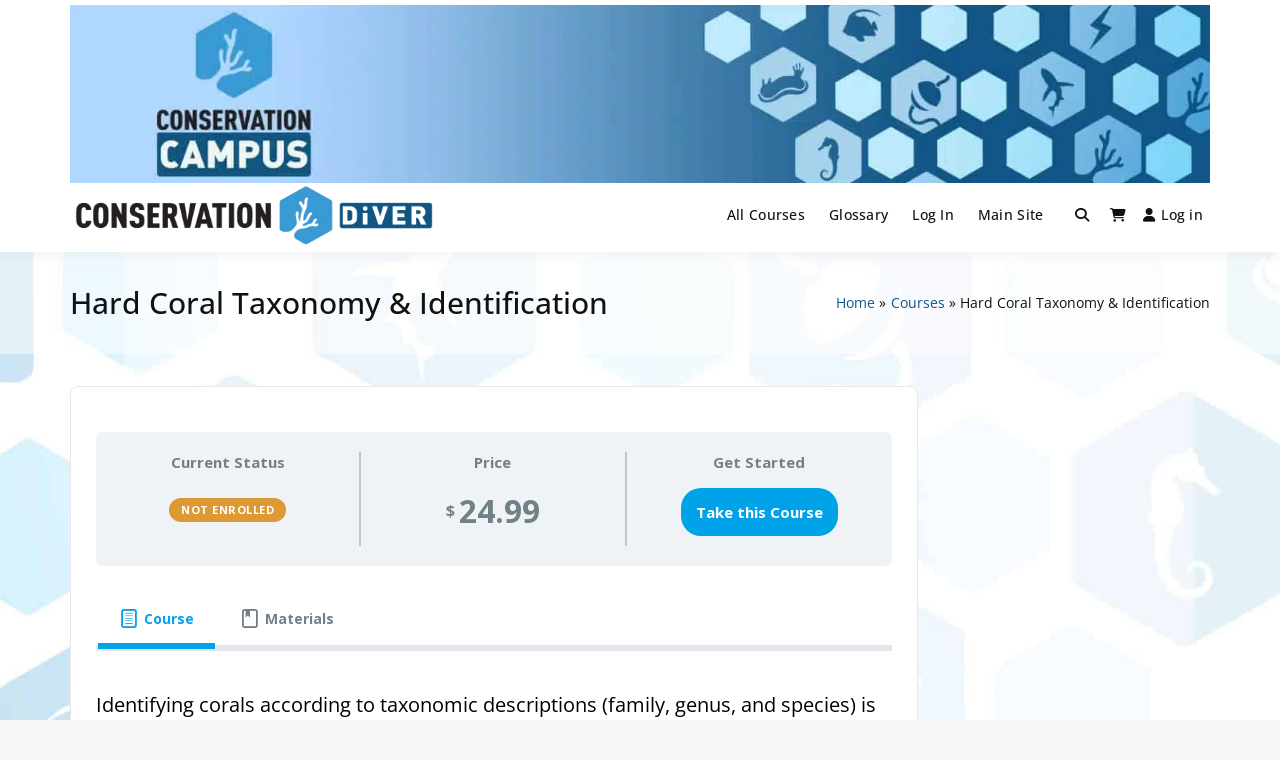

--- FILE ---
content_type: text/css; charset=utf-8
request_url: https://campus.conservationdiver.com/wp-content/themes/buddyx/assets/css/learndash.min.css?ver=a21f322543b5aa6fa6e53807c9958067
body_size: 2499
content:
.ld-course-list-items.row{margin:-.5em 0 0}p:empty{display:none}.ld-course-list-items .ld_course_grid .btn-primary{border:0}.ld-course-list-items .ld_course_grid .btn-primary,.ld-course-list-items .ld_course_grid .thumbnail.course a.btn-primary,.ld-course-status-action .ld-button,.ldx-plugin .uo-toolkit-grid__course-action input,.learndash-course-widget-wrap .ld-course-status-action a,.learndash-reset-form .learndash-reset-button[type=submit],.learndash-resume-button input[type=submit],.learndash-wrapper #btn-join,.learndash-wrapper #learndash_mark_complete_button,.learndash-wrapper .btn-join,.learndash-wrapper .ld-alert .ld-button,.learndash-wrapper .ld-button,.learndash-wrapper .ld-content-actions .ld-button,.learndash-wrapper .ld-expand-button,.learndash-wrapper .ld-expand-button.ld-button-alternate .ld-icon,.learndash-wrapper .ld-file-upload .ld-file-upload-form .ld-button,.learndash-wrapper .ld-focus .ld-focus-header .ld-user-menu .ld-user-menu-items a,.learndash-wrapper .ld-focus .ld-focus-sidebar .ld-course-navigation-heading,.learndash-wrapper .ld-focus .ld-focus-sidebar .ld-focus-sidebar-trigger,.learndash-wrapper .ld-item-list .ld-item-search .ld-item-search-fields .ld-item-search-submit .ld-button,.learndash-wrapper .ld-login-button,.learndash-wrapper .ld-login-modal input[type=submit],.learndash-wrapper .ld-table-list .ld-table-list-header,.learndash-wrapper .ld-tabs .ld-tabs-navigation .ld-tab.ld-active:after,.learndash-wrapper .learndash_mark_complete_button{background-color:var(--button-background-color)}.ld-course-list-items .ld_course_grid .btn-primary:hover,.ld-course-list-items .ld_course_grid .thumbnail.course a.btn-primary:active,.ld-course-list-items .ld_course_grid .thumbnail.course a.btn-primary:focus,.ld-course-list-items .ld_course_grid .thumbnail.course a.btn-primary:hover,.ld-course-status-action .ld-button:active,.ld-course-status-action .ld-button:focus,.ld-course-status-action .ld-button:hover,.ldx-plugin .uo-toolkit-grid__course-action input:active,.ldx-plugin .uo-toolkit-grid__course-action input:focus,.ldx-plugin .uo-toolkit-grid__course-action input:hover,.learndash-course-widget-wrap .ld-course-status-action a:hover,.learndash-reset-form .learndash-reset-button[type=submit]:active,.learndash-reset-form .learndash-reset-button[type=submit]:focus,.learndash-reset-form .learndash-reset-button[type=submit]:hover,.learndash-resume-button input[type=submit]:active,.learndash-resume-button input[type=submit]:focus,.learndash-resume-button input[type=submit]:hover,.learndash-wrapper #btn-join:active,.learndash-wrapper #btn-join:focus,.learndash-wrapper #btn-join:hover,.learndash-wrapper #learndash_mark_complete_button:active,.learndash-wrapper #learndash_mark_complete_button:focus,.learndash-wrapper #learndash_mark_complete_button:hover,.learndash-wrapper .btn-join:active,.learndash-wrapper .btn-join:focus,.learndash-wrapper .btn-join:hover,.learndash-wrapper .ld-alert .ld-button:active,.learndash-wrapper .ld-alert .ld-button:focus,.learndash-wrapper .ld-alert .ld-button:hover,.learndash-wrapper .ld-button:active,.learndash-wrapper .ld-button:focus,.learndash-wrapper .ld-button:hover,.learndash-wrapper .ld-content-actions .ld-button:active,.learndash-wrapper .ld-content-actions .ld-button:focus,.learndash-wrapper .ld-content-actions .ld-button:hover,.learndash-wrapper .ld-expand-button:active,.learndash-wrapper .ld-expand-button:focus,.learndash-wrapper .ld-expand-button:hover,.learndash-wrapper .ld-file-upload .ld-file-upload-form .ld-button:active,.learndash-wrapper .ld-file-upload .ld-file-upload-form .ld-button:focus,.learndash-wrapper .ld-file-upload .ld-file-upload-form .ld-button:hover,.learndash-wrapper .ld-focus .ld-focus-header .ld-user-menu .ld-user-menu-items a:hover,.learndash-wrapper .ld-item-list .ld-item-search .ld-item-search-fields .ld-item-search-submit .ld-button:active,.learndash-wrapper .ld-item-list .ld-item-search .ld-item-search-fields .ld-item-search-submit .ld-button:focus,.learndash-wrapper .ld-item-list .ld-item-search .ld-item-search-fields .ld-item-search-submit .ld-button:hover,.learndash-wrapper .ld-login-button:active,.learndash-wrapper .ld-login-button:focus,.learndash-wrapper .ld-login-button:hover,.learndash-wrapper .ld-login-modal input[type=submit]:active,.learndash-wrapper .ld-login-modal input[type=submit]:focus,.learndash-wrapper .ld-login-modal input[type=submit]:hover,.learndash-wrapper .learndash_mark_complete_button:active,.learndash-wrapper .learndash_mark_complete_button:focus,.learndash-wrapper .learndash_mark_complete_button:hover{background-color:var(--button-background-hover-color);border:0}#ld-profile .ld-item-list .ld-item-list-item a.ld-item-name:hover,#learndash_course_content .learndash_topic_dots ul>li a,#learndash_course_content .learndash_topic_dots ul>li a:active,#learndash_course_content .learndash_topic_dots ul>li a:focus,#learndash_course_content .learndash_topic_dots ul>li a:hover,#learndash_lesson_topics_list span a,#learndash_lesson_topics_list ul>li>span a,#learndash_lesson_topics_list ul>li>span a:active,#learndash_lesson_topics_list ul>li>span a:focus,#learndash_lesson_topics_list ul>li>span a:hover,#learndash_lessons a,#learndash_lessons h4>a,#learndash_lessons h4>a:active,#learndash_lessons h4>a:focus,#learndash_lessons h4>a:hover,#learndash_profile .learndash-course-link a,#learndash_profile .learndash-course-link a:active,#learndash_profile .learndash-course-link a:focus,#learndash_profile .learndash-course-link a:hover,#learndash_profile .profile_edit_profile a,#learndash_profile .profile_edit_profile a:active,#learndash_profile .profile_edit_profile a:focus,#learndash_profile .profile_edit_profile a:hover,#learndash_profile .quiz_title a,#learndash_profile .quiz_title a:active,#learndash_profile .quiz_title a:focus,#learndash_profile .quiz_title a:hover,#learndash_profile a,#learndash_profile a span,#learndash_quizzes a,#learndash_quizzes h4>a,#learndash_quizzes h4>a:active,#learndash_quizzes h4>a:focus,#learndash_quizzes h4>a:hover,.expand_collapse a,.learndash-wrapper .ld-breadcrumbs a:active,.learndash-wrapper .ld-breadcrumbs a:focus,.learndash-wrapper .ld-breadcrumbs a:hover,.learndash-wrapper .ld-button.ld-button-transparent,.learndash-wrapper .ld-content-actions>a:active,.learndash-wrapper .ld-content-actions>a:focus,.learndash-wrapper .ld-content-actions>a:hover,.learndash-wrapper .ld-course-navigation .ld-lesson-item-preview a.ld-lesson-item-preview-heading:hover,.learndash-wrapper .ld-course-navigation .ld-lesson-item.ld-is-current-lesson .ld-lesson-item-preview-heading,.learndash-wrapper .ld-course-navigation .ld-lesson-item.ld-is-current-lesson .ld-lesson-title,.learndash-wrapper .ld-course-navigation .ld-table-list.ld-topic-list .ld-table-list-item .ld-table-list-title a:active,.learndash-wrapper .ld-course-navigation .ld-table-list.ld-topic-list .ld-table-list-item .ld-table-list-title a:focus,.learndash-wrapper .ld-course-navigation .ld-table-list.ld-topic-list .ld-table-list-item .ld-table-list-title a:hover,.learndash-wrapper .ld-course-navigation .ld-table-list.ld-topic-list .ld-table-list-item a.ld-table-list-item-preview:active,.learndash-wrapper .ld-course-navigation .ld-table-list.ld-topic-list .ld-table-list-item a.ld-table-list-item-preview:focus,.learndash-wrapper .ld-course-navigation .ld-table-list.ld-topic-list .ld-table-list-item a.ld-table-list-item-preview:hover,.learndash-wrapper .ld-expand-button.ld-button-alternate,.learndash-wrapper .ld-expand-button.ld-button-alternate:active,.learndash-wrapper .ld-expand-button.ld-button-alternate:focus,.learndash-wrapper .ld-expand-button.ld-button-alternate:hover,.learndash-wrapper .ld-focus .ld-focus-header .ld-button:hover,.learndash-wrapper .ld-home-link:active,.learndash-wrapper .ld-home-link:focus,.learndash-wrapper .ld-home-link:hover,.learndash-wrapper .ld-item-list .ld-item-list-item a.ld-item-name:hover,.learndash-wrapper .ld-item-list .ld-item-search .ld-closer:active,.learndash-wrapper .ld-item-list .ld-item-search .ld-closer:focus,.learndash-wrapper .ld-item-list .ld-item-search .ld-closer:hover,.learndash-wrapper .ld-item-list .ld-section-heading .ld-search-prompt:hover,.learndash-wrapper .ld-profile-summary .ld-profile-card .ld-profile-edit-link:hover,.learndash-wrapper .ld-status-unlocked,.learndash-wrapper .ld-table-list .ld-table-list-item .ld-table-list-title a:active,.learndash-wrapper .ld-table-list .ld-table-list-item .ld-table-list-title a:focus,.learndash-wrapper .ld-table-list .ld-table-list-item .ld-table-list-title a:hover,.learndash-wrapper .ld-table-list a.ld-table-list-item-preview:active,.learndash-wrapper .ld-table-list a.ld-table-list-item-preview:focus,.learndash-wrapper .ld-table-list a.ld-table-list-item-preview:hover,.learndash-wrapper .ld-tabs .ld-tabs-navigation .ld-tab.ld-active,.learndash_topic_dots a,.learndash_topic_dots a>span{color:var(--color-theme-primary)}.single-sfwd-courses .learndash_content{margin-bottom:20px}#sfwd-mark-complete #learndash_mark_complete_button{display:inline-block;border:none;padding:.5em 1em;border-radius:4px;background-color:var(--color-theme-primary);-webkit-box-shadow:none;box-shadow:none;color:#fff;text-decoration:none;font-family:inherit;font-size:1em;font-weight:700;text-transform:capitalize;line-height:1.3;letter-spacing:normal;cursor:pointer;-webkit-transition:all .2s ease;transition:all .2s ease}#sfwd-mark-complete #learndash_mark_complete_button:hover{background-color:var(--button-background-hover-color)}@media (min-width:576px){#et-boc .ld_course_grid.col-sm-8,#ld_course_list .ld_course_grid.col-sm-8,.ld-course-list-content .ld_course_grid.col-sm-8{-webkit-box-flex:0;-ms-flex:0 0 100%;flex:0 0 100%;max-width:100%;margin-right:4%;margin-bottom:4%}[dir=rtl] #et-boc .ld_course_grid.col-sm-8,[dir=rtl] #ld_course_list .ld_course_grid.col-sm-8,[dir=rtl] .ld-course-list-content .ld_course_grid.col-sm-8{margin-right:0;margin-left:4%}#et-boc .ld_course_grid.col-sm-6,#ld_course_list .ld_course_grid.col-sm-6,.ld-course-list-content .ld_course_grid.col-sm-6{-webkit-box-flex:0;-ms-flex:0 0 100%;flex:0 0 100%;max-width:100%}}@media (min-width:768px){#et-boc .ld_course_grid.col-md-4,#ld_course_list .ld_course_grid.col-md-4,.ld-course-list-content .ld_course_grid.col-md-4{-webkit-box-flex:0;-ms-flex:0 0 31.5%;flex:0 0 31.5%;max-width:31.5%;margin-right:2.75%;margin-bottom:2.75%}#et-boc .ld_course_grid.col-md-3,#et-boc .ld_course_grid.col-md-6,#ld_course_list .ld_course_grid.col-md-3,#ld_course_list .ld_course_grid.col-md-6,.ld-course-list-content .ld_course_grid.col-md-3,.ld-course-list-content .ld_course_grid.col-md-6{-webkit-box-flex:0;-ms-flex:0 0 48.5%;flex:0 0 48.5%;max-width:48.5%;margin-right:2.75%;margin-bottom:2.75%}[dir=rtl] #et-boc .ld_course_grid.col-md-3,[dir=rtl] #et-boc .ld_course_grid.col-md-4,[dir=rtl] #et-boc .ld_course_grid.col-md-6,[dir=rtl] #ld_course_list .ld_course_grid.col-md-3,[dir=rtl] #ld_course_list .ld_course_grid.col-md-4,[dir=rtl] #ld_course_list .ld_course_grid.col-md-6,[dir=rtl] .ld-course-list-content .ld_course_grid.col-md-3,[dir=rtl] .ld-course-list-content .ld_course_grid.col-md-4,[dir=rtl] .ld-course-list-content .ld_course_grid.col-md-6{margin-right:0;margin-left:2.75%}#et-boc .ld_course_grid.col-md-3:nth-child(2n),#et-boc .ld_course_grid.col-md-4:nth-child(3n),#et-boc .ld_course_grid.col-md-6:nth-child(2n),#ld_course_list .ld_course_grid.col-md-3:nth-child(2n),#ld_course_list .ld_course_grid.col-md-4:nth-child(3n),#ld_course_list .ld_course_grid.col-md-6:nth-child(2n),.ld-course-list-content .ld_course_grid.col-md-3:nth-child(2n),.ld-course-list-content .ld_course_grid.col-md-4:nth-child(3n),.ld-course-list-content .ld_course_grid.col-md-6:nth-child(2n){margin-right:0}[dir=rtl] #et-boc .ld_course_grid.col-md-3:nth-child(2n),[dir=rtl] #et-boc .ld_course_grid.col-md-4:nth-child(3n),[dir=rtl] #et-boc .ld_course_grid.col-md-6:nth-child(2n),[dir=rtl] #ld_course_list .ld_course_grid.col-md-3:nth-child(2n),[dir=rtl] #ld_course_list .ld_course_grid.col-md-4:nth-child(3n),[dir=rtl] #ld_course_list .ld_course_grid.col-md-6:nth-child(2n),[dir=rtl] .ld-course-list-content .ld_course_grid.col-md-3:nth-child(2n),[dir=rtl] .ld-course-list-content .ld_course_grid.col-md-4:nth-child(3n),[dir=rtl] .ld-course-list-content .ld_course_grid.col-md-6:nth-child(2n){margin-left:0}}@media (min-width:1200px){#et-boc .ld_course_grid.col-md-3,#ld_course_list .ld_course_grid.col-md-3,.ld-course-list-content .ld_course_grid.col-md-3{-webkit-box-flex:0;-ms-flex:0 0 22.8%;flex:0 0 22.8%;max-width:22.8%;margin-right:2.75%;margin-bottom:2.75%}[dir=rtl] #et-boc .ld_course_grid.col-md-3,[dir=rtl] #ld_course_list .ld_course_grid.col-md-3,[dir=rtl] .ld-course-list-content .ld_course_grid.col-md-3{margin-right:0;margin-left:2.75%}#et-boc .ld_course_grid.col-md-3:nth-child(2n),#ld_course_list .ld_course_grid.col-md-3:nth-child(2n),.ld-course-list-content .ld_course_grid.col-md-3:nth-child(2n){margin-right:2.75%}[dir=rtl] #et-boc .ld_course_grid.col-md-3:nth-child(2n),[dir=rtl] #ld_course_list .ld_course_grid.col-md-3:nth-child(2n),[dir=rtl] .ld-course-list-content .ld_course_grid.col-md-3:nth-child(2n){margin-right:0;margin-left:2.75%}#et-boc .ld_course_grid.col-md-3:nth-child(4n),#ld_course_list .ld_course_grid.col-md-3:nth-child(4n),.ld-course-list-content .ld_course_grid.col-md-3:nth-child(4n){margin-right:0}[dir=rtl] #et-boc .ld_course_grid.col-md-3:nth-child(4n),[dir=rtl] #ld_course_list .ld_course_grid.col-md-3:nth-child(4n),[dir=rtl] .ld-course-list-content .ld_course_grid.col-md-3:nth-child(4n){margin-left:0}}#et-boc .ld-course-list-items .ld_course_grid,#ld_course_list .ld-course-list-items .ld_course_grid,.ld-course-list-content .ld_course_grid{-webkit-box-sizing:border-box;box-sizing:border-box;background:#fff;border-radius:5px;border:1px solid rgba(0,0,0,.1);-webkit-box-shadow:none;box-shadow:none;padding:0;overflow:hidden;-webkit-transition:all .15s ease;transition:all .15s ease;z-index:1}#et-boc .ld_course_grid .thumbnail,.entry-content div.ld_course_grid .thumbnail,.ld-course-list-items div.ld_course_grid .thumbnail.course,.ld_course_grid .thumbnail{max-width:100%;padding:0!important;margin:0;background:transparent;border-radius:0;border:0!important;-webkit-box-shadow:none;box-shadow:none;display:-webkit-box!important;display:-ms-flexbox!important;display:flex!important;-webkit-box-orient:vertical;-webkit-box-direction:normal;-ms-flex-direction:column;flex-direction:column;min-height:100%}#et-boc .ld_course_grid .thumbnail .caption,.entry-content div.ld_course_grid .thumbnail .caption,.ld-course-list-items div.ld_course_grid .thumbnail.course .caption,.ld_course_grid .thumbnail .caption{position:relative;padding:1em 1.5em 1.5em;-webkit-box-flex:1;-ms-flex:1;flex:1;display:-webkit-box;display:-ms-flexbox;display:flex;-webkit-box-orient:vertical;-webkit-box-direction:normal;-ms-flex-direction:column;flex-direction:column}#et-boc .ld_course_grid .thumbnail .caption .entry-content,.entry-content div.ld_course_grid .thumbnail .caption .entry-content,.ld-course-list-items div.ld_course_grid .thumbnail.course .caption .entry-content,.ld_course_grid .thumbnail .caption .entry-content{font-size:95%;padding:0;margin:0 0 15px!important}#et-boc .ld_course_grid .thumbnail .caption .ld_course_grid_button,.entry-content div.ld_course_grid .thumbnail .caption .ld_course_grid_button,.ld-course-list-items div.ld_course_grid .thumbnail.course .caption .ld_course_grid_button,.ld_course_grid .thumbnail .caption .ld_course_grid_button{margin-top:auto!important;padding-bottom:0}#et-boc .ld_course_grid .thumbnail.course .ld_course_grid_price,.uo-grid-wrapper #ribbon,body .ld-course-list-items .ld_course_grid .thumbnail.course .ld_course_grid_price{top:8px;left:8px;padding:4px 13px;margin:0;box-shadow:1px 1px 4px rgba(0,0,0,.1),1px 1px 0 rgba(0,0,0,.1);-moz-box-shadow:1px 1px 4px rgba(0,0,0,.1),1px 1px 0 rgba(0,0,0,.1);-webkit-box-shadow:1px 1px 4px rgba(0,0,0,.1),1px 1px 0 rgba(0,0,0,.1);border-radius:3px;font-size:90%;text-shadow:none}#et-boc .ld_course_grid .thumbnail .caption .entry-title,.entry-content div.ld_course_grid .thumbnail .caption .entry-title,.ld-course-list-items div.ld_course_grid .thumbnail.course .caption .entry-title,.ld_course_grid .thumbnail .caption .entry-title{line-height:1.2;margin-bottom:15px!important}.ld-course-list-items .ld_course_grid .thumbnail.course .ld_course_grid_price:before{content:none}.ld-course-list-items .ld_course_grid .thumbnail.course a.btn-primary{border:0}.ld-course-list-items .ld_course_grid .thumbnail.course a.btn-primary,.ldx-plugin .uo-toolkit-grid__course-action input,.learndash-reset-form .learndash-reset-button[type=submit],.learndash-resume-button input[type=submit],.learndash-wrapper #btn-join,.learndash-wrapper #learndash_mark_complete_button,.learndash-wrapper .btn-join,.learndash-wrapper .ld-button,.learndash-wrapper .ld-expand-button,.learndash-wrapper .ld-item-list .ld-item-search .ld-item-search-fields .ld-item-search-submit .ld-button,.learndash-wrapper .ld-login-button,.learndash-wrapper .ld-login-modal .ld-button,.learndash-wrapper .ld-login-modal .ld-login-modal-register #wp-submit,.learndash-wrapper .ld-login-modal input[type=submit],.learndash-wrapper .learndash_mark_complete_button{padding:.625em 1.5em;font-size:95%;font-weight:700;line-height:inherit;letter-spacing:inherit;border-radius:24px;border-radius:100px;-webkit-transition:all .15s ease;transition:all .15s ease}.single-sfwd-courses .sfwd-courses header.entry-header{display:none}.single-sfwd-courses .entry-content{background:var(--color-theme-white-box);margin:0;padding:25px;border:1px solid var(--global-border-color);border-radius:var(--global-border-radius)}.single-sfwd-courses .post-thumbnail img{width:100%}.sfwd-courses .entry-footer,.sfwd-courses .entry-meta,.single-groups .entry-footer,.single-groups .entry-meta{display:none}.learndash-wrapper .ld-tabs .ld-tabs-navigation .ld-tab:after,.learndash-wrapper .ld-tabs .ld-tabs-navigation:after{height:1px}.learndash-wrapper #learndash_mark_complete_button,.learndash-wrapper .learndash_mark_complete_button{padding-right:2.5em}@media (max-width:640px){.learndash-wrapper #ld-profile .ld-section-heading .ld-expand-button{max-width:130px}}.learndash-wrapper .ld-expand-button .ld-icon{font-size:.7em}.learndash-wrapper .ld-login-modal .ld-login-field,.learndash-wrapper .ld-login-modal .ld-password-field,.learndash-wrapper .ld-login-modal input[type=password],.learndash-wrapper .ld-login-modal input[type=text]{border-radius:6px;border:0;-webkit-box-shadow:0 0 0 2px rgba(0,0,0,.15);box-shadow:0 0 0 2px rgba(0,0,0,.15);font-size:95%;-webkit-transition:all .15s ease;transition:all .15s ease}.learndash-wrapper .ld-login-modal .ld-login-modal-form label{text-align:left}[dir=rtl] .learndash-wrapper .ld-login-modal .ld-login-modal-form label{text-align:right}.learndash-wrapper .ld-login-modal .ld-login-modal-form .login-password:before,.learndash-wrapper .ld-login-modal .ld-login-modal-form .login-username:before{top:auto;bottom:1.7em}.sfwd-lessons .entry-footer,.sfwd-lessons .entry-header,.sfwd-quiz .entry-footer,.sfwd-quiz .entry-header,.sfwd-topic .entry-footer,.sfwd-topic .entry-header,.single-attachment .entry-footer,.single-attachment .entry-header{display:none}.learndash-wrapper .ld-button.ld-button-transparent{background:transparent!important}.learndash-wrapper .ld-focus .ld-focus-header .ld-user-menu .ld-user-menu-items:before{border-bottom:5px solid var(--color-theme-primary)}.learndash-wrapper .ld-profile-summary{margin:-.5em 0 0;padding:1em;background:var(--color-theme-white-box);border:1px solid var(--global-border-color);border-radius:var(--global-border-radius)}.widget .lm-tab-course-info ul li+li{border-top:1px solid var(--global-border-color)}.widget .lm-tab-course-info ul li{padding:10px 0}.widget .lm-tab-course-info ul li i{margin-right:10px}.widget .lm-tab-course-info span.lm-course-feature-value{float:right;margin-right:5px}.widget .lm-tab-course-info .certificate{width:100%}

--- FILE ---
content_type: application/javascript; charset=utf-8
request_url: https://campus.conservationdiver.com/wp-content/themes/buddyx/assets/js/custom.min.js?ver=4.8.7
body_size: 1587
content:
"use strict";!function(n,a,s){var e=a.BUDDYX||{};e.siteLoader=function(){n(".site-loader").addClass("loaded")},e.headerClass=function(){var e=n(s),t=n("body.sticky-header, .sticky-header .site-header-wrapper");e.on("scroll",function(){t.toggleClass("has-sticky-header",1<=e.scrollTop())})},e.headerScroll=function(){var e=n(".site-header-wrapper").height();n("body").hasClass("has-sticky-header")?n(".site").css("paddingTop",e+10+"px"):n(".site").css("paddingTop","0px")},e.headerSearch=function(){n(".search-icon").on("click",function(e){e.preventDefault(),n(".site-header .top-menu-search-container").toggle()}),n(s).on("mouseup",function(e){var t=n(".top-menu-search-container");t.is(e.target)||0!==t.has(e.target).length||t.fadeOut()}),n("#primary-menu a, .cart a.menu-icons-wrapper, .bp-icon-wrap, a.user-link, .site-sub-header a, .site-wrapper a").on("focusin",function(){n(".site-header .top-menu-search-container").hide()})},e.desktopMenuToggle=function(){n(".buddyx-desktop-menu #primary-menu").superfish({delay:600,animation:{opacity:"show"},animationOut:{opacity:"hide"},speed:"fast",speedOut:"fast",cssArrows:!1,disableHI:!1}),n("#primary-menu a, .desktop-icons a, .bp-icon-wrap").on("focusin",function(){n(".user-link-wrap, .user-notifications").removeClass("active")}),n(".site-title a, .user-link-wrap .user-link, button.menu-toggle").on("focusin",function(){n(".user-notifications").removeClass("active")}),n(".user-link-wrap .user-link, .user-notifications .bp-icon-wrap").on("focusin",function(){n(this).parent().removeClass("active"),n(this).parent().addClass("active")}),n(s).on("click",".user-link-wrap .user-link, .user-notifications .bp-icon-wrap",function(e){n(".user-link-wrap").removeClass("active")}),n(".user-link-wrap ul#user-profile-menu > li:last-child a").on("focusout",function(){n(".user-link-wrap").removeClass("active")}),n(".buddyx-mobile-menu").on("focusout",function(){n(".mobile-menu-heading .close-menu").trigger("focusin")})},e.mobileNav=function(){var e=n(".menu-toggle"),t=n("body"),a=(e.on("click",function(e){e.preventDefault(),i()?a():setTimeout(function(){o()},10)}),e.on("click",function(e){e.preventDefault(),i()?a():setTimeout(function(){o()},10)}),t.on("click touchstart",".mobile-menu-close",function(){i()&&a()}),t.on("click",".menu-close",function(e){e.preventDefault(),i()&&a()}),n(s).on("keyup",function(e){27===e.keyCode&&i()&&a()}),function(){n("body").removeClass("mobile-menu-opened"),n(e).removeClass("menu-toggle-open")}),o=function(){n("body").addClass("mobile-menu-opened"),n(e).addClass("menu-toggle-open")},i=function(){return n("body").hasClass("mobile-menu-opened")}},e.blogLayout=function(){n(".buddyx-article--masonry:not(.without-masonry)").isotope({itemSelector:".buddyx-article-col",percentPosition:!0,masonry:{columnWidth:".buddyx-grid-sizer"}})},e.fitVids=function(){0<n(".ld-video iframe").length&&n(".ld-video iframe").addClass("fitvidsignore"),0<n(".tutor-video-player iframe").length&&n(".tutor-video-player iframe").addClass("fitvidsignore");function a(){setTimeout(function(){var e="",e='iframe[src*="youtube"]'+((e=0<!n(".tutor-course-details-page").length&&0<!n(".tutor-course-single-content-wrapper").length?'iframe[src*="vimeo"]':e)?","+e:"");n(e).parent().fitVids()},300)}a(),n(s).ajaxComplete(function(){n(".elementor-popup-modal .elementor-widget-video").length||a(),n(".elementor-video-container").addClass("fitvidsignore")});n(s).on("bp_nouveau_lazy_load",function(e,t){void 0!==t&&void 0!==t.element&&"iframe"==t.element.getAttribute("data-lazy-type")&&a()})},e.stickySidebar=function(){var e=n(".site-header-wrapper").outerHeight(),t=32,t=n("body").hasClass("sticky-header")&&n("body").hasClass("admin-bar")?e+62:n("body").hasClass("sticky-header")?e+32:e;959<a.innerWidth?n(".sticky-sidebar-enable .sticky-sidebar").stick_in_parent({offset_top:t,spacer:!1}):n(".sticky-sidebar-enable .sticky-sidebar").trigger("sticky_kit:detach"),0<n(".sticky-sidebar-enable .sticky-sidebar").length&&n(s).on("ajaxComplete",function(e,t,a){setTimeout(function(){n(s.body).trigger("sticky_kit:recalc")},150)})},e.roundAvatarsBodyclass=function(){n(".buddypress-wrap").hasClass("round-avatars")&&n("body").addClass("round-avatars")},e.tableDataAtt=function(){var e;n("table").length&&(e=n("thead th"),n("tbody tr td").attr("data-attr",function(){return e.eq(n(this).index()).text()}))},e.toggleTheme=function(){n(s).on("click","#buddyx-toggle-track",function(e){e.preventDefault();e="",n("body").hasClass("buddyx-dark-theme")?(n.removeCookie("bxtheme",{path:"/"}),n("body").removeClass("buddyx-dark-theme")):(n.cookie("bxtheme","dark",{path:"/"}),n("body").addClass("buddyx-dark-theme"),e="dark"),"undefined"!=typeof toggle_theme_ajax&&null!=toggle_theme_ajax&&toggle_theme_ajax.abort(),e={action:"buddyboss_lms_toggle_theme_color",color:e};"undefined"!=typeof toggle_theme_ajax&&null!=toggle_theme_ajax&&(toggle_theme_ajax=n.post(ajaxurl,e,function(e){}))})},e.galleryPostSlider=function(){n(".buddyx-gallery-block .gallery").each(function(){var e=!!n("body").hasClass("rtl");n(".buddyx-article--default .buddyx-gallery-block .gallery").slick({infinite:!1,slidesToShow:4,slidesToScroll:1,nextArrow:'<button class="slick-next slick-arrow"><i class="fa fa-angle-right"></i></button>',prevArrow:'<button class="slick-prev slick-arrow"><i class="fa fa-angle-left"></i></button>',rtl:e,responsive:[{breakpoint:768,settings:{slidesToShow:2}},{breakpoint:480,settings:{slidesToShow:1}}]}),n(".buddyx-post-section .buddyx-gallery-block .gallery").slick({infinite:!1,slidesToShow:2,slidesToScroll:1,nextArrow:'<button class="slick-next slick-arrow"><i class="fa fa-angle-right"></i></button>',prevArrow:'<button class="slick-prev slick-arrow"><i class="fa fa-angle-left"></i></button>',rtl:e,responsive:[{breakpoint:480,settings:{slidesToShow:1}}]}),n(".buddyx-article--list .buddyx-gallery-block .gallery, .buddyx-article--masonry .buddyx-gallery-block .gallery, .buddyx-section-half .buddyx-gallery-block .gallery").slick({infinite:!1,slidesToShow:1,slidesToScroll:1,nextArrow:'<button class="slick-next slick-arrow"><i class="fa fa-angle-right"></i></button>',prevArrow:'<button class="slick-prev slick-arrow"><i class="fa fa-angle-left"></i></button>',rtl:e})})},e.mediaPress=function(){n(".activity-update-form #whats-new-form").append(n("#mpp-activity-upload-buttons"))},n(function(){e.headerClass(),e.headerSearch(),e.desktopMenuToggle(),e.mobileNav(),e.stickySidebar(),e.fitVids(),e.roundAvatarsBodyclass(),e.tableDataAtt(),e.toggleTheme(),e.galleryPostSlider(),e.mediaPress()}),n(a).on("resize",function(){e.headerClass()}),n(a).on("scroll",function(){e.headerScroll()}),n(a).on("load",function(){e.headerClass(),e.siteLoader(),e.blogLayout()})}(jQuery,window,document);